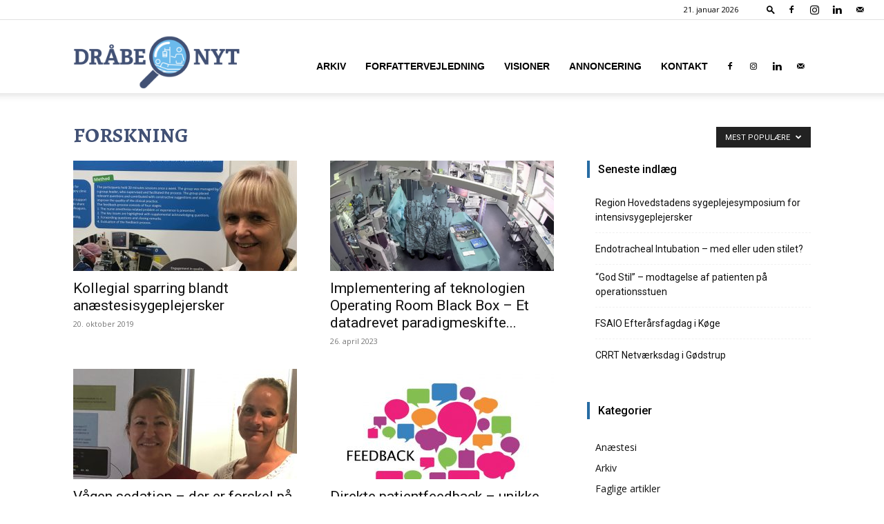

--- FILE ---
content_type: text/html; charset=UTF-8
request_url: https://draabe-nyt.dk/category/anaestesi/forskning-anaestesi/?filter_by=popular
body_size: 15492
content:
<!doctype html >
<!--[if IE 8]>    <html class="ie8" lang="en"> <![endif]-->
<!--[if IE 9]>    <html class="ie9" lang="en"> <![endif]-->
<!--[if gt IE 8]><!--> <html lang="da-DK"> <!--<![endif]-->
<head>
    <title>Forskning | Dråbe-Nyt</title>
    <meta charset="UTF-8" />
    <meta name="viewport" content="width=device-width, initial-scale=1.0">
    <link rel="pingback" href="" />
    <meta name='robots' content='max-image-preview:large' />
<link rel="icon" type="image/png" href="http://draabe-nyt.dk/wp-content/uploads/2019/09/Logo-temp2-favikon-300x300.jpg"><link rel='dns-prefetch' href='//fonts.googleapis.com' />
<link rel="alternate" type="application/rss+xml" title="Dråbe-Nyt &raquo; Feed" href="https://draabe-nyt.dk/feed/" />
<link rel="alternate" type="application/rss+xml" title="Dråbe-Nyt &raquo;-kommentar-feed" href="https://draabe-nyt.dk/comments/feed/" />
<link rel="alternate" type="application/rss+xml" title="Dråbe-Nyt &raquo; Forskning-kategori-feed" href="https://draabe-nyt.dk/category/anaestesi/forskning-anaestesi/feed/" />
<style id='wp-img-auto-sizes-contain-inline-css' type='text/css'>
img:is([sizes=auto i],[sizes^="auto," i]){contain-intrinsic-size:3000px 1500px}
/*# sourceURL=wp-img-auto-sizes-contain-inline-css */
</style>
<style id='wp-emoji-styles-inline-css' type='text/css'>

	img.wp-smiley, img.emoji {
		display: inline !important;
		border: none !important;
		box-shadow: none !important;
		height: 1em !important;
		width: 1em !important;
		margin: 0 0.07em !important;
		vertical-align: -0.1em !important;
		background: none !important;
		padding: 0 !important;
	}
/*# sourceURL=wp-emoji-styles-inline-css */
</style>
<style id='classic-theme-styles-inline-css' type='text/css'>
/*! This file is auto-generated */
.wp-block-button__link{color:#fff;background-color:#32373c;border-radius:9999px;box-shadow:none;text-decoration:none;padding:calc(.667em + 2px) calc(1.333em + 2px);font-size:1.125em}.wp-block-file__button{background:#32373c;color:#fff;text-decoration:none}
/*# sourceURL=/wp-includes/css/classic-themes.min.css */
</style>
<link rel='stylesheet' id='td-plugin-multi-purpose-css' href='https://draabe-nyt.dk/wp-content/plugins/td-composer/td-multi-purpose/style.css?ver=3833ae26cf1f9d406448012ce1734aa1' type='text/css' media='all' />
<link rel='stylesheet' id='google-fonts-style-css' href='https://fonts.googleapis.com/css?family=Alegreya%3A400%2C700%2C900%7COpen+Sans%3A400%2C600%2C700%2C900%7CRoboto%3A400%2C500%2C700%2C900&#038;display=swap&#038;ver=12.6.2' type='text/css' media='all' />
<link rel='stylesheet' id='td-theme-css' href='https://draabe-nyt.dk/wp-content/themes/Newspaper/style.css?ver=12.6.2' type='text/css' media='all' />
<style id='td-theme-inline-css' type='text/css'>@media (max-width:767px){.td-header-desktop-wrap{display:none}}@media (min-width:767px){.td-header-mobile-wrap{display:none}}</style>
<link rel='stylesheet' id='td-legacy-framework-front-style-css' href='https://draabe-nyt.dk/wp-content/plugins/td-composer/legacy/Newspaper/assets/css/td_legacy_main.css?ver=3833ae26cf1f9d406448012ce1734aa1' type='text/css' media='all' />
<link rel='stylesheet' id='td-standard-pack-framework-front-style-css' href='https://draabe-nyt.dk/wp-content/plugins/td-standard-pack/Newspaper/assets/css/td_standard_pack_main.css?ver=9c79b36358200da4c4662c5aa9454675' type='text/css' media='all' />
<link rel='stylesheet' id='tdb_style_cloud_templates_front-css' href='https://draabe-nyt.dk/wp-content/plugins/td-cloud-library/assets/css/tdb_main.css?ver=34c58173fa732974ccb0ca4df5ede162' type='text/css' media='all' />
<script type="text/javascript" src="https://draabe-nyt.dk/wp-includes/js/jquery/jquery.min.js?ver=3.7.1" id="jquery-core-js"></script>
<script type="text/javascript" src="https://draabe-nyt.dk/wp-includes/js/jquery/jquery-migrate.min.js?ver=3.4.1" id="jquery-migrate-js"></script>
<link rel="https://api.w.org/" href="https://draabe-nyt.dk/wp-json/" /><link rel="alternate" title="JSON" type="application/json" href="https://draabe-nyt.dk/wp-json/wp/v2/categories/26" /><link rel="EditURI" type="application/rsd+xml" title="RSD" href="https://draabe-nyt.dk/xmlrpc.php?rsd" />
<meta name="generator" content="WordPress 6.9" />

<!-- This site is using AdRotate v5.17.2 to display their advertisements - https://ajdg.solutions/ -->
<!-- AdRotate CSS -->
<style type="text/css" media="screen">
	.g { margin:0px; padding:0px; overflow:hidden; line-height:1; zoom:1; }
	.g img { height:auto; }
	.g-col { position:relative; float:left; }
	.g-col:first-child { margin-left: 0; }
	.g-col:last-child { margin-right: 0; }
	.g-1 {  margin: 0 auto; }
	.g-2 {  margin: 0 auto; }
	@media only screen and (max-width: 480px) {
		.g-col, .g-dyn, .g-single { width:100%; margin-left:0; margin-right:0; }
	}
</style>
<!-- /AdRotate CSS -->

<!--[if lt IE 9]><script src="https://cdnjs.cloudflare.com/ajax/libs/html5shiv/3.7.3/html5shiv.js"></script><![endif]-->
        <script>
        window.tdb_global_vars = {"wpRestUrl":"https:\/\/draabe-nyt.dk\/wp-json\/","permalinkStructure":"\/%year%\/%monthnum%\/%day%\/%postname%\/"};
        window.tdb_p_autoload_vars = {"isAjax":false,"isAdminBarShowing":false,"autoloadScrollPercent":50};
    </script>
    
    <style id="tdb-global-colors">:root{--accent-color:#fff}</style>
	

<!-- JS generated by theme -->

<script>
    
    

	    var tdBlocksArray = []; //here we store all the items for the current page

	    // td_block class - each ajax block uses a object of this class for requests
	    function tdBlock() {
		    this.id = '';
		    this.block_type = 1; //block type id (1-234 etc)
		    this.atts = '';
		    this.td_column_number = '';
		    this.td_current_page = 1; //
		    this.post_count = 0; //from wp
		    this.found_posts = 0; //from wp
		    this.max_num_pages = 0; //from wp
		    this.td_filter_value = ''; //current live filter value
		    this.is_ajax_running = false;
		    this.td_user_action = ''; // load more or infinite loader (used by the animation)
		    this.header_color = '';
		    this.ajax_pagination_infinite_stop = ''; //show load more at page x
	    }

        // td_js_generator - mini detector
        ( function () {
            var htmlTag = document.getElementsByTagName("html")[0];

	        if ( navigator.userAgent.indexOf("MSIE 10.0") > -1 ) {
                htmlTag.className += ' ie10';
            }

            if ( !!navigator.userAgent.match(/Trident.*rv\:11\./) ) {
                htmlTag.className += ' ie11';
            }

	        if ( navigator.userAgent.indexOf("Edge") > -1 ) {
                htmlTag.className += ' ieEdge';
            }

            if ( /(iPad|iPhone|iPod)/g.test(navigator.userAgent) ) {
                htmlTag.className += ' td-md-is-ios';
            }

            var user_agent = navigator.userAgent.toLowerCase();
            if ( user_agent.indexOf("android") > -1 ) {
                htmlTag.className += ' td-md-is-android';
            }

            if ( -1 !== navigator.userAgent.indexOf('Mac OS X')  ) {
                htmlTag.className += ' td-md-is-os-x';
            }

            if ( /chrom(e|ium)/.test(navigator.userAgent.toLowerCase()) ) {
               htmlTag.className += ' td-md-is-chrome';
            }

            if ( -1 !== navigator.userAgent.indexOf('Firefox') ) {
                htmlTag.className += ' td-md-is-firefox';
            }

            if ( -1 !== navigator.userAgent.indexOf('Safari') && -1 === navigator.userAgent.indexOf('Chrome') ) {
                htmlTag.className += ' td-md-is-safari';
            }

            if( -1 !== navigator.userAgent.indexOf('IEMobile') ){
                htmlTag.className += ' td-md-is-iemobile';
            }

        })();

        var tdLocalCache = {};

        ( function () {
            "use strict";

            tdLocalCache = {
                data: {},
                remove: function (resource_id) {
                    delete tdLocalCache.data[resource_id];
                },
                exist: function (resource_id) {
                    return tdLocalCache.data.hasOwnProperty(resource_id) && tdLocalCache.data[resource_id] !== null;
                },
                get: function (resource_id) {
                    return tdLocalCache.data[resource_id];
                },
                set: function (resource_id, cachedData) {
                    tdLocalCache.remove(resource_id);
                    tdLocalCache.data[resource_id] = cachedData;
                }
            };
        })();

    
    
var td_viewport_interval_list=[{"limitBottom":767,"sidebarWidth":228},{"limitBottom":1018,"sidebarWidth":300},{"limitBottom":1140,"sidebarWidth":324}];
var tdc_is_installed="yes";
var td_ajax_url="https:\/\/draabe-nyt.dk\/wp-admin\/admin-ajax.php?td_theme_name=Newspaper&v=12.6.2";
var td_get_template_directory_uri="https:\/\/draabe-nyt.dk\/wp-content\/plugins\/td-composer\/legacy\/common";
var tds_snap_menu="";
var tds_logo_on_sticky="";
var tds_header_style="7";
var td_please_wait="Vent venligst...";
var td_email_user_pass_incorrect="Bruger eller adgangskode er forkert!";
var td_email_user_incorrect="E-mail eller brugernavn er forkert!";
var td_email_incorrect="E-mail forkert!";
var td_user_incorrect="Username incorrect!";
var td_email_user_empty="Email or username empty!";
var td_pass_empty="Pass empty!";
var td_pass_pattern_incorrect="Invalid Pass Pattern!";
var td_retype_pass_incorrect="Retyped Pass incorrect!";
var tds_more_articles_on_post_enable="";
var tds_more_articles_on_post_time_to_wait="";
var tds_more_articles_on_post_pages_distance_from_top=0;
var tds_captcha="";
var tds_theme_color_site_wide="#276ca3";
var tds_smart_sidebar="";
var tdThemeName="Newspaper";
var tdThemeNameWl="Newspaper";
var td_magnific_popup_translation_tPrev="Forrige";
var td_magnific_popup_translation_tNext="N\u00e6ste";
var td_magnific_popup_translation_tCounter="%curr% af %total%";
var td_magnific_popup_translation_ajax_tError="Indholdet fra %url% kunne ikke loades.";
var td_magnific_popup_translation_image_tError="Billedet #%curr% kunne ikke loades";
var tdBlockNonce="64cb743f47";
var tdMobileMenu="enabled";
var tdMobileSearch="enabled";
var tdDateNamesI18n={"month_names":["januar","februar","marts","april","maj","juni","juli","august","september","oktober","november","december"],"month_names_short":["jan","feb","mar","apr","maj","jun","jul","aug","sep","okt","nov","dec"],"day_names":["s\u00f8ndag","mandag","tirsdag","onsdag","torsdag","fredag","l\u00f8rdag"],"day_names_short":["s\u00f8n","man","tirs","ons","tors","fre","l\u00f8r"]};
var tdb_modal_confirm="Save";
var tdb_modal_cancel="Cancel";
var tdb_modal_confirm_alt="Yes";
var tdb_modal_cancel_alt="No";
var td_ad_background_click_link="";
var td_ad_background_click_target="";
</script>


<!-- Header style compiled by theme -->

<style>ul.sf-menu>.menu-item>a{font-family:"Helvetica Neue",Helvetica,Arial,sans-serif;font-size:14px;font-weight:bold}.td-mobile-content .td-mobile-main-menu>li>a{text-transform:uppercase}.td-page-title,.td-category-title-holder .td-page-title{font-family:Alegreya;font-weight:bold}.td-page-content h1,.wpb_text_column h1{font-family:Alegreya;font-weight:bold}body,p{font-family:"Helvetica Neue",Helvetica,Arial,sans-serif}:root{--td_theme_color:#276ca3;--td_slider_text:rgba(39,108,163,0.7);--td_text_header_color:#425175;--td_mobile_menu_color:#ffffff;--td_mobile_icons_color:#276ca3;--td_mobile_gradient_one_mob:rgba(255,255,255,0.95);--td_mobile_gradient_two_mob:rgba(232,232,232,0.95);--td_mobile_text_active_color:#276ca3;--td_mobile_text_color:#425175;--td_page_title_color:#425175}ul.sf-menu>.menu-item>a{font-family:"Helvetica Neue",Helvetica,Arial,sans-serif;font-size:14px;font-weight:bold}.td-mobile-content .td-mobile-main-menu>li>a{text-transform:uppercase}.td-page-title,.td-category-title-holder .td-page-title{font-family:Alegreya;font-weight:bold}.td-page-content h1,.wpb_text_column h1{font-family:Alegreya;font-weight:bold}body,p{font-family:"Helvetica Neue",Helvetica,Arial,sans-serif}:root{--td_theme_color:#276ca3;--td_slider_text:rgba(39,108,163,0.7);--td_text_header_color:#425175;--td_mobile_menu_color:#ffffff;--td_mobile_icons_color:#276ca3;--td_mobile_gradient_one_mob:rgba(255,255,255,0.95);--td_mobile_gradient_two_mob:rgba(232,232,232,0.95);--td_mobile_text_active_color:#276ca3;--td_mobile_text_color:#425175;--td_page_title_color:#425175}</style>

<!-- Global site tag (gtag.js) - Google Analytics -->
<script async src="https://www.googletagmanager.com/gtag/js?id=UA-152751765-1"></script>
<script>
  window.dataLayer = window.dataLayer || [];
  function gtag(){dataLayer.push(arguments);}
  gtag('js', new Date());

  gtag('config', 'UA-152751765-1');
</script>
<!-- Button style compiled by theme -->

<style>.tdm-btn-style1{background-color:#276ca3}.tdm-btn-style2:before{border-color:#276ca3}.tdm-btn-style2{color:#276ca3}.tdm-btn-style3{-webkit-box-shadow:0 2px 16px #276ca3;-moz-box-shadow:0 2px 16px #276ca3;box-shadow:0 2px 16px #276ca3}.tdm-btn-style3:hover{-webkit-box-shadow:0 4px 26px #276ca3;-moz-box-shadow:0 4px 26px #276ca3;box-shadow:0 4px 26px #276ca3}</style>

	<style id="tdw-css-placeholder"></style><style id='global-styles-inline-css' type='text/css'>
:root{--wp--preset--aspect-ratio--square: 1;--wp--preset--aspect-ratio--4-3: 4/3;--wp--preset--aspect-ratio--3-4: 3/4;--wp--preset--aspect-ratio--3-2: 3/2;--wp--preset--aspect-ratio--2-3: 2/3;--wp--preset--aspect-ratio--16-9: 16/9;--wp--preset--aspect-ratio--9-16: 9/16;--wp--preset--color--black: #000000;--wp--preset--color--cyan-bluish-gray: #abb8c3;--wp--preset--color--white: #ffffff;--wp--preset--color--pale-pink: #f78da7;--wp--preset--color--vivid-red: #cf2e2e;--wp--preset--color--luminous-vivid-orange: #ff6900;--wp--preset--color--luminous-vivid-amber: #fcb900;--wp--preset--color--light-green-cyan: #7bdcb5;--wp--preset--color--vivid-green-cyan: #00d084;--wp--preset--color--pale-cyan-blue: #8ed1fc;--wp--preset--color--vivid-cyan-blue: #0693e3;--wp--preset--color--vivid-purple: #9b51e0;--wp--preset--gradient--vivid-cyan-blue-to-vivid-purple: linear-gradient(135deg,rgb(6,147,227) 0%,rgb(155,81,224) 100%);--wp--preset--gradient--light-green-cyan-to-vivid-green-cyan: linear-gradient(135deg,rgb(122,220,180) 0%,rgb(0,208,130) 100%);--wp--preset--gradient--luminous-vivid-amber-to-luminous-vivid-orange: linear-gradient(135deg,rgb(252,185,0) 0%,rgb(255,105,0) 100%);--wp--preset--gradient--luminous-vivid-orange-to-vivid-red: linear-gradient(135deg,rgb(255,105,0) 0%,rgb(207,46,46) 100%);--wp--preset--gradient--very-light-gray-to-cyan-bluish-gray: linear-gradient(135deg,rgb(238,238,238) 0%,rgb(169,184,195) 100%);--wp--preset--gradient--cool-to-warm-spectrum: linear-gradient(135deg,rgb(74,234,220) 0%,rgb(151,120,209) 20%,rgb(207,42,186) 40%,rgb(238,44,130) 60%,rgb(251,105,98) 80%,rgb(254,248,76) 100%);--wp--preset--gradient--blush-light-purple: linear-gradient(135deg,rgb(255,206,236) 0%,rgb(152,150,240) 100%);--wp--preset--gradient--blush-bordeaux: linear-gradient(135deg,rgb(254,205,165) 0%,rgb(254,45,45) 50%,rgb(107,0,62) 100%);--wp--preset--gradient--luminous-dusk: linear-gradient(135deg,rgb(255,203,112) 0%,rgb(199,81,192) 50%,rgb(65,88,208) 100%);--wp--preset--gradient--pale-ocean: linear-gradient(135deg,rgb(255,245,203) 0%,rgb(182,227,212) 50%,rgb(51,167,181) 100%);--wp--preset--gradient--electric-grass: linear-gradient(135deg,rgb(202,248,128) 0%,rgb(113,206,126) 100%);--wp--preset--gradient--midnight: linear-gradient(135deg,rgb(2,3,129) 0%,rgb(40,116,252) 100%);--wp--preset--font-size--small: 11px;--wp--preset--font-size--medium: 20px;--wp--preset--font-size--large: 32px;--wp--preset--font-size--x-large: 42px;--wp--preset--font-size--regular: 15px;--wp--preset--font-size--larger: 50px;--wp--preset--spacing--20: 0.44rem;--wp--preset--spacing--30: 0.67rem;--wp--preset--spacing--40: 1rem;--wp--preset--spacing--50: 1.5rem;--wp--preset--spacing--60: 2.25rem;--wp--preset--spacing--70: 3.38rem;--wp--preset--spacing--80: 5.06rem;--wp--preset--shadow--natural: 6px 6px 9px rgba(0, 0, 0, 0.2);--wp--preset--shadow--deep: 12px 12px 50px rgba(0, 0, 0, 0.4);--wp--preset--shadow--sharp: 6px 6px 0px rgba(0, 0, 0, 0.2);--wp--preset--shadow--outlined: 6px 6px 0px -3px rgb(255, 255, 255), 6px 6px rgb(0, 0, 0);--wp--preset--shadow--crisp: 6px 6px 0px rgb(0, 0, 0);}:where(.is-layout-flex){gap: 0.5em;}:where(.is-layout-grid){gap: 0.5em;}body .is-layout-flex{display: flex;}.is-layout-flex{flex-wrap: wrap;align-items: center;}.is-layout-flex > :is(*, div){margin: 0;}body .is-layout-grid{display: grid;}.is-layout-grid > :is(*, div){margin: 0;}:where(.wp-block-columns.is-layout-flex){gap: 2em;}:where(.wp-block-columns.is-layout-grid){gap: 2em;}:where(.wp-block-post-template.is-layout-flex){gap: 1.25em;}:where(.wp-block-post-template.is-layout-grid){gap: 1.25em;}.has-black-color{color: var(--wp--preset--color--black) !important;}.has-cyan-bluish-gray-color{color: var(--wp--preset--color--cyan-bluish-gray) !important;}.has-white-color{color: var(--wp--preset--color--white) !important;}.has-pale-pink-color{color: var(--wp--preset--color--pale-pink) !important;}.has-vivid-red-color{color: var(--wp--preset--color--vivid-red) !important;}.has-luminous-vivid-orange-color{color: var(--wp--preset--color--luminous-vivid-orange) !important;}.has-luminous-vivid-amber-color{color: var(--wp--preset--color--luminous-vivid-amber) !important;}.has-light-green-cyan-color{color: var(--wp--preset--color--light-green-cyan) !important;}.has-vivid-green-cyan-color{color: var(--wp--preset--color--vivid-green-cyan) !important;}.has-pale-cyan-blue-color{color: var(--wp--preset--color--pale-cyan-blue) !important;}.has-vivid-cyan-blue-color{color: var(--wp--preset--color--vivid-cyan-blue) !important;}.has-vivid-purple-color{color: var(--wp--preset--color--vivid-purple) !important;}.has-black-background-color{background-color: var(--wp--preset--color--black) !important;}.has-cyan-bluish-gray-background-color{background-color: var(--wp--preset--color--cyan-bluish-gray) !important;}.has-white-background-color{background-color: var(--wp--preset--color--white) !important;}.has-pale-pink-background-color{background-color: var(--wp--preset--color--pale-pink) !important;}.has-vivid-red-background-color{background-color: var(--wp--preset--color--vivid-red) !important;}.has-luminous-vivid-orange-background-color{background-color: var(--wp--preset--color--luminous-vivid-orange) !important;}.has-luminous-vivid-amber-background-color{background-color: var(--wp--preset--color--luminous-vivid-amber) !important;}.has-light-green-cyan-background-color{background-color: var(--wp--preset--color--light-green-cyan) !important;}.has-vivid-green-cyan-background-color{background-color: var(--wp--preset--color--vivid-green-cyan) !important;}.has-pale-cyan-blue-background-color{background-color: var(--wp--preset--color--pale-cyan-blue) !important;}.has-vivid-cyan-blue-background-color{background-color: var(--wp--preset--color--vivid-cyan-blue) !important;}.has-vivid-purple-background-color{background-color: var(--wp--preset--color--vivid-purple) !important;}.has-black-border-color{border-color: var(--wp--preset--color--black) !important;}.has-cyan-bluish-gray-border-color{border-color: var(--wp--preset--color--cyan-bluish-gray) !important;}.has-white-border-color{border-color: var(--wp--preset--color--white) !important;}.has-pale-pink-border-color{border-color: var(--wp--preset--color--pale-pink) !important;}.has-vivid-red-border-color{border-color: var(--wp--preset--color--vivid-red) !important;}.has-luminous-vivid-orange-border-color{border-color: var(--wp--preset--color--luminous-vivid-orange) !important;}.has-luminous-vivid-amber-border-color{border-color: var(--wp--preset--color--luminous-vivid-amber) !important;}.has-light-green-cyan-border-color{border-color: var(--wp--preset--color--light-green-cyan) !important;}.has-vivid-green-cyan-border-color{border-color: var(--wp--preset--color--vivid-green-cyan) !important;}.has-pale-cyan-blue-border-color{border-color: var(--wp--preset--color--pale-cyan-blue) !important;}.has-vivid-cyan-blue-border-color{border-color: var(--wp--preset--color--vivid-cyan-blue) !important;}.has-vivid-purple-border-color{border-color: var(--wp--preset--color--vivid-purple) !important;}.has-vivid-cyan-blue-to-vivid-purple-gradient-background{background: var(--wp--preset--gradient--vivid-cyan-blue-to-vivid-purple) !important;}.has-light-green-cyan-to-vivid-green-cyan-gradient-background{background: var(--wp--preset--gradient--light-green-cyan-to-vivid-green-cyan) !important;}.has-luminous-vivid-amber-to-luminous-vivid-orange-gradient-background{background: var(--wp--preset--gradient--luminous-vivid-amber-to-luminous-vivid-orange) !important;}.has-luminous-vivid-orange-to-vivid-red-gradient-background{background: var(--wp--preset--gradient--luminous-vivid-orange-to-vivid-red) !important;}.has-very-light-gray-to-cyan-bluish-gray-gradient-background{background: var(--wp--preset--gradient--very-light-gray-to-cyan-bluish-gray) !important;}.has-cool-to-warm-spectrum-gradient-background{background: var(--wp--preset--gradient--cool-to-warm-spectrum) !important;}.has-blush-light-purple-gradient-background{background: var(--wp--preset--gradient--blush-light-purple) !important;}.has-blush-bordeaux-gradient-background{background: var(--wp--preset--gradient--blush-bordeaux) !important;}.has-luminous-dusk-gradient-background{background: var(--wp--preset--gradient--luminous-dusk) !important;}.has-pale-ocean-gradient-background{background: var(--wp--preset--gradient--pale-ocean) !important;}.has-electric-grass-gradient-background{background: var(--wp--preset--gradient--electric-grass) !important;}.has-midnight-gradient-background{background: var(--wp--preset--gradient--midnight) !important;}.has-small-font-size{font-size: var(--wp--preset--font-size--small) !important;}.has-medium-font-size{font-size: var(--wp--preset--font-size--medium) !important;}.has-large-font-size{font-size: var(--wp--preset--font-size--large) !important;}.has-x-large-font-size{font-size: var(--wp--preset--font-size--x-large) !important;}
/*# sourceURL=global-styles-inline-css */
</style>
</head>

<body class="archive category category-forskning-anaestesi category-26 wp-theme-Newspaper td-standard-pack global-block-template-5 td_category_template_1 td_category_top_posts_style_disable td-full-layout" itemscope="itemscope" itemtype="https://schema.org/WebPage">

            <div class="td-scroll-up  td-hide-scroll-up-on-mob" style="display:none;"><i class="td-icon-menu-up"></i></div>
    
    <div class="td-menu-background" style="visibility:hidden"></div>
<div id="td-mobile-nav" style="visibility:hidden">
    <div class="td-mobile-container">
        <!-- mobile menu top section -->
        <div class="td-menu-socials-wrap">
            <!-- socials -->
            <div class="td-menu-socials">
                
        <span class="td-social-icon-wrap">
            <a target="_blank" href="https://www.facebook.com/groups/2510976679139964/" title="Facebook">
                <i class="td-icon-font td-icon-facebook"></i>
                <span style="display: none">Facebook</span>
            </a>
        </span>
        <span class="td-social-icon-wrap">
            <a target="_blank" href="https://www.instagram.com/draabenyt/" title="Instagram">
                <i class="td-icon-font td-icon-instagram"></i>
                <span style="display: none">Instagram</span>
            </a>
        </span>
        <span class="td-social-icon-wrap">
            <a target="_blank" href="https://www.linkedin.com/groups/9032583/" title="Linkedin">
                <i class="td-icon-font td-icon-linkedin"></i>
                <span style="display: none">Linkedin</span>
            </a>
        </span>
        <span class="td-social-icon-wrap">
            <a target="_blank" href="mailto:mail@draabe-nyt.dk" title="Mail">
                <i class="td-icon-font td-icon-mail-1"></i>
                <span style="display: none">Mail</span>
            </a>
        </span>            </div>
            <!-- close button -->
            <div class="td-mobile-close">
                <span><i class="td-icon-close-mobile"></i></span>
            </div>
        </div>

        <!-- login section -->
        
        <!-- menu section -->
        <div class="td-mobile-content">
            <div class="menu-main-container"><ul id="menu-main" class="td-mobile-main-menu"><li id="menu-item-523" class="menu-item menu-item-type-post_type menu-item-object-page menu-item-first menu-item-523"><a href="https://draabe-nyt.dk/arkiv/">Arkiv</a></li>
<li id="menu-item-2651" class="menu-item menu-item-type-post_type menu-item-object-page menu-item-2651"><a href="https://draabe-nyt.dk/forfattervejledning-3/">Forfattervejledning</a></li>
<li id="menu-item-92" class="menu-item menu-item-type-post_type menu-item-object-page menu-item-92"><a href="https://draabe-nyt.dk/visioner/">Visioner</a></li>
<li id="menu-item-2547" class="menu-item menu-item-type-post_type menu-item-object-page menu-item-2547"><a href="https://draabe-nyt.dk/annoncering/">Annoncering</a></li>
<li id="menu-item-2652" class="menu-item menu-item-type-post_type menu-item-object-page menu-item-2652"><a href="https://draabe-nyt.dk/kontakt-3/">Kontakt</a></li>
</ul></div>        </div>
    </div>

    <!-- register/login section -->
    </div><div class="td-search-background" style="visibility:hidden"></div>
<div class="td-search-wrap-mob" style="visibility:hidden">
	<div class="td-drop-down-search">
		<form method="get" class="td-search-form" action="https://draabe-nyt.dk/">
			<!-- close button -->
			<div class="td-search-close">
				<span><i class="td-icon-close-mobile"></i></span>
			</div>
			<div role="search" class="td-search-input">
				<span>Søg</span>
				<input id="td-header-search-mob" type="text" value="" name="s" autocomplete="off" />
			</div>
		</form>
		<div id="td-aj-search-mob" class="td-ajax-search-flex"></div>
	</div>
</div>

    <div id="td-outer-wrap" class="td-theme-wrap">
    
        
            <div class="tdc-header-wrap ">

            <!--
Header style 7
-->


<div class="td-header-wrap td-header-style-7 ">
    
        <div class="td-header-top-menu-full td-container-wrap td_stretch_content">
        <div class="td-container td-header-row td-header-top-menu">
            
    <div class="top-bar-style-4">
        <div class="td-header-sp-top-widget">
            <div class="td-search-btns-wrap">
            <a id="td-header-search-button" href="#" aria-label="Search" role="button" class="dropdown-toggle " data-toggle="dropdown"><i class="td-icon-search"></i></a>
        </div>


        <div class="td-drop-down-search" aria-labelledby="td-header-search-button">
            <form method="get" class="td-search-form" action="https://draabe-nyt.dk/">
                <div role="search" class="td-head-form-search-wrap">
                    <input id="td-header-search" type="text" value="" name="s" autocomplete="off" /><input class="wpb_button wpb_btn-inverse btn" type="submit" id="td-header-search-top" value="Søg" />
                </div>
            </form>
            <div id="td-aj-search"></div>
        </div>
    
    
        
        <span class="td-social-icon-wrap">
            <a target="_blank" href="https://www.facebook.com/groups/2510976679139964/" title="Facebook">
                <i class="td-icon-font td-icon-facebook"></i>
                <span style="display: none">Facebook</span>
            </a>
        </span>
        <span class="td-social-icon-wrap">
            <a target="_blank" href="https://www.instagram.com/draabenyt/" title="Instagram">
                <i class="td-icon-font td-icon-instagram"></i>
                <span style="display: none">Instagram</span>
            </a>
        </span>
        <span class="td-social-icon-wrap">
            <a target="_blank" href="https://www.linkedin.com/groups/9032583/" title="Linkedin">
                <i class="td-icon-font td-icon-linkedin"></i>
                <span style="display: none">Linkedin</span>
            </a>
        </span>
        <span class="td-social-icon-wrap">
            <a target="_blank" href="mailto:mail@draabe-nyt.dk" title="Mail">
                <i class="td-icon-font td-icon-mail-1"></i>
                <span style="display: none">Mail</span>
            </a>
        </span>    </div>

        
<div class="td-header-sp-top-menu">


	        <div class="td_data_time">
            <div >

                21. januar 2026
            </div>
        </div>
    </div>
    </div>

<!-- LOGIN MODAL -->

                <div id="login-form" class="white-popup-block mfp-hide mfp-with-anim td-login-modal-wrap">
                    <div class="td-login-wrap">
                        <a href="#" aria-label="Back" class="td-back-button"><i class="td-icon-modal-back"></i></a>
                        <div id="td-login-div" class="td-login-form-div td-display-block">
                            <div class="td-login-panel-title">Log ind</div>
                            <div class="td-login-panel-descr">Velkommen! Log ind på din konto</div>
                            <div class="td_display_err"></div>
                            <form id="loginForm" action="#" method="post">
                                <div class="td-login-inputs"><input class="td-login-input" autocomplete="username" type="text" name="login_email" id="login_email" value="" required><label for="login_email">dit brugernavn</label></div>
                                <div class="td-login-inputs"><input class="td-login-input" autocomplete="current-password" type="password" name="login_pass" id="login_pass" value="" required><label for="login_pass">Din adgangskode</label></div>
                                <input type="button"  name="login_button" id="login_button" class="wpb_button btn td-login-button" value="Log på">
                                
                            </form>

                            

                            <div class="td-login-info-text"><a href="#" id="forgot-pass-link">Forgot your password? Get help</a></div>
                            
                            
                            
                            
                        </div>

                        

                         <div id="td-forgot-pass-div" class="td-login-form-div td-display-none">
                            <div class="td-login-panel-title">Gendan adgangskode</div>
                            <div class="td-login-panel-descr">Gendan din adgangskode</div>
                            <div class="td_display_err"></div>
                            <form id="forgotpassForm" action="#" method="post">
                                <div class="td-login-inputs"><input class="td-login-input" type="text" name="forgot_email" id="forgot_email" value="" required><label for="forgot_email">din e-mail</label></div>
                                <input type="button" name="forgot_button" id="forgot_button" class="wpb_button btn td-login-button" value="Send min adgangskode">
                            </form>
                            <div class="td-login-info-text">En adgangskode vil blive sendt til din email.</div>
                        </div>
                        
                        
                    </div>
                </div>
                        </div>
    </div>
    
    <div class="td-header-menu-wrap-full td-container-wrap ">
        
        <div class="td-header-menu-wrap td-header-gradient td-header-menu-no-search">
            <div class="td-container td-header-row td-header-main-menu">
                <div class="td-header-sp-logo">
                            <a class="td-main-logo" href="https://draabe-nyt.dk/">
            <img class="td-retina-data" data-retina="http://draabe-nyt.dk/wp-content/uploads/2019/10/Draabe-nyt-weblogo1-300x117.png" src="http://draabe-nyt.dk/wp-content/uploads/2019/10/Draabe-nyt-weblogo1-300x117.png" alt="" />
            <span class="td-visual-hidden">Dråbe-Nyt</span>
        </a>
                    </div>
                    <div class="td-header-menu-social">
        <span class="td-social-icon-wrap">
            <a target="_blank" href="https://www.facebook.com/groups/2510976679139964/" title="Facebook">
                <i class="td-icon-font td-icon-facebook"></i>
                <span style="display: none">Facebook</span>
            </a>
        </span>
        <span class="td-social-icon-wrap">
            <a target="_blank" href="https://www.instagram.com/draabenyt/" title="Instagram">
                <i class="td-icon-font td-icon-instagram"></i>
                <span style="display: none">Instagram</span>
            </a>
        </span>
        <span class="td-social-icon-wrap">
            <a target="_blank" href="https://www.linkedin.com/groups/9032583/" title="Linkedin">
                <i class="td-icon-font td-icon-linkedin"></i>
                <span style="display: none">Linkedin</span>
            </a>
        </span>
        <span class="td-social-icon-wrap">
            <a target="_blank" href="mailto:mail@draabe-nyt.dk" title="Mail">
                <i class="td-icon-font td-icon-mail-1"></i>
                <span style="display: none">Mail</span>
            </a>
        </span></div>
    <div class="td-search-wrapper">
        <div id="td-top-search">
            <!-- Search -->
            <div class="header-search-wrap">
                <div class="dropdown header-search">
                    <a id="td-header-search-button-mob" href="#" aria-label="Search" class="dropdown-toggle " data-toggle="dropdown"><i class="td-icon-search"></i></a>
                </div>
            </div>
        </div>
    </div>

<div id="td-header-menu" role="navigation">
        <div id="td-top-mobile-toggle"><a href="#" role="button" aria-label="Menu"><i class="td-icon-font td-icon-mobile"></i></a></div>
        <div class="td-main-menu-logo td-logo-in-header">
        		<a class="td-mobile-logo td-sticky-disable" aria-label="Logo" href="https://draabe-nyt.dk/">
			<img class="td-retina-data" data-retina="http://draabe-nyt.dk/wp-content/uploads/2019/10/Draabe-nyt-weblogo1-300x117.png" src="http://draabe-nyt.dk/wp-content/uploads/2019/10/Draabe-nyt-weblogo1-300x117.png" alt="" />
		</a>
			<a class="td-header-logo td-sticky-disable" aria-label="Logo" href="https://draabe-nyt.dk/">
			<img class="td-retina-data" data-retina="http://draabe-nyt.dk/wp-content/uploads/2019/10/Draabe-nyt-weblogo1-300x117.png" src="http://draabe-nyt.dk/wp-content/uploads/2019/10/Draabe-nyt-weblogo1-300x117.png" alt="" />
		</a>
	    </div>
    <div class="menu-main-container"><ul id="menu-main-1" class="sf-menu"><li class="menu-item menu-item-type-post_type menu-item-object-page menu-item-first td-menu-item td-normal-menu menu-item-523"><a href="https://draabe-nyt.dk/arkiv/">Arkiv</a></li>
<li class="menu-item menu-item-type-post_type menu-item-object-page td-menu-item td-normal-menu menu-item-2651"><a href="https://draabe-nyt.dk/forfattervejledning-3/">Forfattervejledning</a></li>
<li class="menu-item menu-item-type-post_type menu-item-object-page td-menu-item td-normal-menu menu-item-92"><a href="https://draabe-nyt.dk/visioner/">Visioner</a></li>
<li class="menu-item menu-item-type-post_type menu-item-object-page td-menu-item td-normal-menu menu-item-2547"><a href="https://draabe-nyt.dk/annoncering/">Annoncering</a></li>
<li class="menu-item menu-item-type-post_type menu-item-object-page td-menu-item td-normal-menu menu-item-2652"><a href="https://draabe-nyt.dk/kontakt-3/">Kontakt</a></li>
</ul></div></div>

            </div>
        </div>
    </div>

    
</div>
            </div>

            




        <!-- subcategory -->
        <div class="td-category-header td-container-wrap">
            <div class="td-container">
                <div class="td-pb-row">
                    <div class="td-pb-span12">
                        <div class="td-crumb-container"></div>

                        <h1 class="entry-title td-page-title">Forskning</h1>
                        
                    </div>
                </div>
                <div class="td-category-pulldown-filter td-wrapper-pulldown-filter"><div class="td-pulldown-filter-display-option"><div class="td-subcat-more">Mest populære <i class="td-icon-menu-down"></i></div><ul class="td-pulldown-filter-list"><li class="td-pulldown-filter-item"><a class="td-pulldown-category-filter-link" id="tdi_2" data-td_block_id="tdi_1" href="https://draabe-nyt.dk/category/anaestesi/forskning-anaestesi/">Seneste</a></li><li class="td-pulldown-filter-item"><a class="td-pulldown-category-filter-link" id="tdi_3" data-td_block_id="tdi_1" href="https://draabe-nyt.dk/category/anaestesi/forskning-anaestesi/?filter_by=featured">Fremhævede artikler</a></li><li class="td-pulldown-filter-item"><a class="td-pulldown-category-filter-link" id="tdi_4" data-td_block_id="tdi_1" href="https://draabe-nyt.dk/category/anaestesi/forskning-anaestesi/?filter_by=popular">Mest populære</a></li><li class="td-pulldown-filter-item"><a class="td-pulldown-category-filter-link" id="tdi_5" data-td_block_id="tdi_1" href="https://draabe-nyt.dk/category/anaestesi/forskning-anaestesi/?filter_by=popular7">Ugens mest læste</a></li><li class="td-pulldown-filter-item"><a class="td-pulldown-category-filter-link" id="tdi_6" data-td_block_id="tdi_1" href="https://draabe-nyt.dk/category/anaestesi/forskning-anaestesi/?filter_by=review_high">Læsernes favoritter</a></li><li class="td-pulldown-filter-item"><a class="td-pulldown-category-filter-link" id="tdi_7" data-td_block_id="tdi_1" href="https://draabe-nyt.dk/category/anaestesi/forskning-anaestesi/?filter_by=random_posts">Tilfældig</a></li></ul></div></div>            </div>
        </div>

        
	
    <div class="td-main-content-wrap td-container-wrap">
        <div class="td-container">

            <!-- content -->
            <div class="td-pb-row">
                                        <div class="td-pb-span8 td-main-content">
                            <div class="td-ss-main-content">
                                

	<div class="td-block-row">

	<div class="td-block-span6">
<!-- module -->
        <div class="td_module_1 td_module_wrap td-animation-stack">
            <div class="td-module-image">
                <div class="td-module-thumb"><a href="https://draabe-nyt.dk/2019/10/20/kollegial-sparring-blandt-anaestesisygeplejersker/"  rel="bookmark" class="td-image-wrap " title="Kollegial sparring blandt anæstesisygeplejersker" ><img width="324" height="160" class="entry-thumb" src="https://draabe-nyt.dk/wp-content/uploads/2019/09/Postervinderen-NOKIAS-Susanne-Ravn-Jøregensen-1-324x160.jpg"  srcset="https://draabe-nyt.dk/wp-content/uploads/2019/09/Postervinderen-NOKIAS-Susanne-Ravn-Jøregensen-1-324x160.jpg 324w, https://draabe-nyt.dk/wp-content/uploads/2019/09/Postervinderen-NOKIAS-Susanne-Ravn-Jøregensen-1-533x261.jpg 533w" sizes="(max-width: 324px) 100vw, 324px"  alt="" title="Kollegial sparring blandt anæstesisygeplejersker" /></a></div>                            </div>
            <h3 class="entry-title td-module-title"><a href="https://draabe-nyt.dk/2019/10/20/kollegial-sparring-blandt-anaestesisygeplejersker/"  rel="bookmark" title="Kollegial sparring blandt anæstesisygeplejersker">Kollegial sparring blandt anæstesisygeplejersker</a></h3>
            <div class="td-module-meta-info">
                                <span class="td-post-date"><time class="entry-date updated td-module-date" datetime="2019-10-20T12:59:02+02:00" >20. oktober 2019</time></span>                            </div>

            
        </div>

        
	</div> <!-- ./td-block-span6 -->

	<div class="td-block-span6">
<!-- module -->
        <div class="td_module_1 td_module_wrap td-animation-stack">
            <div class="td-module-image">
                <div class="td-module-thumb"><a href="https://draabe-nyt.dk/2023/04/26/implementering-af-teknologien-operating-room-black-box-et-datadrevet-paradigmeskifte-paa-operationsstuen/"  rel="bookmark" class="td-image-wrap " title="Implementering af teknologien Operating Room Black Box – Et datadrevet paradigmeskifte på operationsstuen  " ><img width="324" height="160" class="entry-thumb" src="https://draabe-nyt.dk/wp-content/uploads/2023/04/forside-324x160.png"  srcset="https://draabe-nyt.dk/wp-content/uploads/2023/04/forside-324x160.png 324w, https://draabe-nyt.dk/wp-content/uploads/2023/04/forside-533x261.png 533w" sizes="(max-width: 324px) 100vw, 324px"  alt="" title="Implementering af teknologien Operating Room Black Box – Et datadrevet paradigmeskifte på operationsstuen  " /></a></div>                            </div>
            <h3 class="entry-title td-module-title"><a href="https://draabe-nyt.dk/2023/04/26/implementering-af-teknologien-operating-room-black-box-et-datadrevet-paradigmeskifte-paa-operationsstuen/"  rel="bookmark" title="Implementering af teknologien Operating Room Black Box – Et datadrevet paradigmeskifte på operationsstuen  ">Implementering af teknologien Operating Room Black Box – Et datadrevet paradigmeskifte...</a></h3>
            <div class="td-module-meta-info">
                                <span class="td-post-date"><time class="entry-date updated td-module-date" datetime="2023-04-26T22:00:38+02:00" >26. april 2023</time></span>                            </div>

            
        </div>

        
	</div> <!-- ./td-block-span6 --></div><!--./row-fluid-->

	<div class="td-block-row">

	<div class="td-block-span6">
<!-- module -->
        <div class="td_module_1 td_module_wrap td-animation-stack">
            <div class="td-module-image">
                <div class="td-module-thumb"><a href="https://draabe-nyt.dk/2019/12/10/vaagen-sedation-der-er-forskel-paa-sedation/"  rel="bookmark" class="td-image-wrap " title="Vågen sedation – der er forskel på sedation" ><img width="324" height="160" class="entry-thumb" src="https://draabe-nyt.dk/wp-content/uploads/2019/12/IMG_6308-DEX-324x160.jpg"  srcset="https://draabe-nyt.dk/wp-content/uploads/2019/12/IMG_6308-DEX-324x160.jpg 324w, https://draabe-nyt.dk/wp-content/uploads/2019/12/IMG_6308-DEX-533x261.jpg 533w" sizes="(max-width: 324px) 100vw, 324px"  alt="" title="Vågen sedation – der er forskel på sedation" /></a></div>                            </div>
            <h3 class="entry-title td-module-title"><a href="https://draabe-nyt.dk/2019/12/10/vaagen-sedation-der-er-forskel-paa-sedation/"  rel="bookmark" title="Vågen sedation – der er forskel på sedation">Vågen sedation – der er forskel på sedation</a></h3>
            <div class="td-module-meta-info">
                                <span class="td-post-date"><time class="entry-date updated td-module-date" datetime="2019-12-10T00:10:57+01:00" >10. december 2019</time></span>                            </div>

            
        </div>

        
	</div> <!-- ./td-block-span6 -->

	<div class="td-block-span6">
<!-- module -->
        <div class="td_module_1 td_module_wrap td-animation-stack">
            <div class="td-module-image">
                <div class="td-module-thumb"><a href="https://draabe-nyt.dk/2019/12/10/direkte-patientfeedback-unikke-muligheder-for-indblik-og-udvikling-1/"  rel="bookmark" class="td-image-wrap " title="Direkte patientfeedback – unikke muligheder for indblik og udvikling" ><img width="324" height="160" class="entry-thumb" src="https://draabe-nyt.dk/wp-content/uploads/2019/12/Patientfeedback-324x160.jpg"  srcset="https://draabe-nyt.dk/wp-content/uploads/2019/12/Patientfeedback-324x160.jpg 324w, https://draabe-nyt.dk/wp-content/uploads/2019/12/Patientfeedback-533x261.jpg 533w" sizes="(max-width: 324px) 100vw, 324px"  alt="" title="Direkte patientfeedback – unikke muligheder for indblik og udvikling" /></a></div>                            </div>
            <h3 class="entry-title td-module-title"><a href="https://draabe-nyt.dk/2019/12/10/direkte-patientfeedback-unikke-muligheder-for-indblik-og-udvikling-1/"  rel="bookmark" title="Direkte patientfeedback – unikke muligheder for indblik og udvikling">Direkte patientfeedback – unikke muligheder for indblik og udvikling</a></h3>
            <div class="td-module-meta-info">
                                <span class="td-post-date"><time class="entry-date updated td-module-date" datetime="2019-12-10T00:08:42+01:00" >10. december 2019</time></span>                            </div>

            
        </div>

        
	</div> <!-- ./td-block-span6 --></div><!--./row-fluid-->

	<div class="td-block-row">

	<div class="td-block-span6">
<!-- module -->
        <div class="td_module_1 td_module_wrap td-animation-stack">
            <div class="td-module-image">
                <div class="td-module-thumb"><a href="https://draabe-nyt.dk/2020/03/10/transformation-af-kommunikation-og-relationer-i-tvaerfaglige-operationsteams/"  rel="bookmark" class="td-image-wrap " title="Transformation af kommunikation og relationer i tværfaglige operationsteams" ><img width="324" height="160" class="entry-thumb" src="https://draabe-nyt.dk/wp-content/uploads/2020/03/transforming-324x160.png"  srcset="https://draabe-nyt.dk/wp-content/uploads/2020/03/transforming-324x160.png 324w, https://draabe-nyt.dk/wp-content/uploads/2020/03/transforming-533x261.png 533w" sizes="(max-width: 324px) 100vw, 324px"  alt="" title="Transformation af kommunikation og relationer i tværfaglige operationsteams" /></a></div>                            </div>
            <h3 class="entry-title td-module-title"><a href="https://draabe-nyt.dk/2020/03/10/transformation-af-kommunikation-og-relationer-i-tvaerfaglige-operationsteams/"  rel="bookmark" title="Transformation af kommunikation og relationer i tværfaglige operationsteams">Transformation af kommunikation og relationer i tværfaglige operationsteams</a></h3>
            <div class="td-module-meta-info">
                                <span class="td-post-date"><time class="entry-date updated td-module-date" datetime="2020-03-10T00:09:55+01:00" >10. marts 2020</time></span>                            </div>

            
        </div>

        
	</div> <!-- ./td-block-span6 -->

	<div class="td-block-span6">
<!-- module -->
        <div class="td_module_1 td_module_wrap td-animation-stack">
            <div class="td-module-image">
                <div class="td-module-thumb"><a href="https://draabe-nyt.dk/2020/03/10/postoperativ-smertebehandling-efter-skulderkirurgi-et-tvaerfagligt-kvalitetsprojekt/"  rel="bookmark" class="td-image-wrap " title="Postoperativ smertebehandling efter skulderkirurgi &#8211; kvalitetsprojekt" ><img width="324" height="160" class="entry-thumb" src="https://draabe-nyt.dk/wp-content/uploads/2020/03/skulder-smerter-324x160.jpg"  srcset="https://draabe-nyt.dk/wp-content/uploads/2020/03/skulder-smerter-324x160.jpg 324w, https://draabe-nyt.dk/wp-content/uploads/2020/03/skulder-smerter-533x261.jpg 533w" sizes="(max-width: 324px) 100vw, 324px"  alt="" title="Postoperativ smertebehandling efter skulderkirurgi &#8211; kvalitetsprojekt" /></a></div>                            </div>
            <h3 class="entry-title td-module-title"><a href="https://draabe-nyt.dk/2020/03/10/postoperativ-smertebehandling-efter-skulderkirurgi-et-tvaerfagligt-kvalitetsprojekt/"  rel="bookmark" title="Postoperativ smertebehandling efter skulderkirurgi &#8211; kvalitetsprojekt">Postoperativ smertebehandling efter skulderkirurgi &#8211; kvalitetsprojekt</a></h3>
            <div class="td-module-meta-info">
                                <span class="td-post-date"><time class="entry-date updated td-module-date" datetime="2020-03-10T00:11:32+01:00" >10. marts 2020</time></span>                            </div>

            
        </div>

        
	</div> <!-- ./td-block-span6 --></div><!--./row-fluid-->

	<div class="td-block-row">

	<div class="td-block-span6">
<!-- module -->
        <div class="td_module_1 td_module_wrap td-animation-stack">
            <div class="td-module-image">
                <div class="td-module-thumb"><a href="https://draabe-nyt.dk/2020/03/10/evaluering-af-tid-til-intubation-og-succesrate-for-forskellige-sundhedsprofessionelle-i-forbindelse-med-anlaeggelse-af-dobbelt-loebet-venstredrejet-endotrakeal-videotube-et-prospektivt-obser/"  rel="bookmark" class="td-image-wrap " title="Anlæggelse af dobbelt-løbet venstredrejet endotrakeal videotube – et prospektivt observationelt studie" ><img width="324" height="160" class="entry-thumb" src="https://draabe-nyt.dk/wp-content/uploads/2020/03/DLT-324x160.png"  srcset="https://draabe-nyt.dk/wp-content/uploads/2020/03/DLT-324x160.png 324w, https://draabe-nyt.dk/wp-content/uploads/2020/03/DLT-533x261.png 533w" sizes="(max-width: 324px) 100vw, 324px"  alt="" title="Anlæggelse af dobbelt-løbet venstredrejet endotrakeal videotube – et prospektivt observationelt studie" /></a></div>                            </div>
            <h3 class="entry-title td-module-title"><a href="https://draabe-nyt.dk/2020/03/10/evaluering-af-tid-til-intubation-og-succesrate-for-forskellige-sundhedsprofessionelle-i-forbindelse-med-anlaeggelse-af-dobbelt-loebet-venstredrejet-endotrakeal-videotube-et-prospektivt-obser/"  rel="bookmark" title="Anlæggelse af dobbelt-løbet venstredrejet endotrakeal videotube – et prospektivt observationelt studie">Anlæggelse af dobbelt-løbet venstredrejet endotrakeal videotube – et prospektivt observationelt studie</a></h3>
            <div class="td-module-meta-info">
                                <span class="td-post-date"><time class="entry-date updated td-module-date" datetime="2020-03-10T00:10:23+01:00" >10. marts 2020</time></span>                            </div>

            
        </div>

        
	</div> <!-- ./td-block-span6 -->

	<div class="td-block-span6">
<!-- module -->
        <div class="td_module_1 td_module_wrap td-animation-stack">
            <div class="td-module-image">
                <div class="td-module-thumb"><a href="https://draabe-nyt.dk/2020/03/10/hvorfor-driller-min-arm-naar-jeg-er-opereret-i-mine-urinveje-et-kvalitetsvurderingsprojekt/"  rel="bookmark" class="td-image-wrap " title="Hvorfor driller min arm, når jeg er opereret i mine urinveje?" ><img width="324" height="160" class="entry-thumb" src="https://draabe-nyt.dk/wp-content/uploads/2020/03/robot-cyborg-futuristic-android-royalty-free-thumbnail-324x160.jpg"   alt="" title="Hvorfor driller min arm, når jeg er opereret i mine urinveje?" /></a></div>                            </div>
            <h3 class="entry-title td-module-title"><a href="https://draabe-nyt.dk/2020/03/10/hvorfor-driller-min-arm-naar-jeg-er-opereret-i-mine-urinveje-et-kvalitetsvurderingsprojekt/"  rel="bookmark" title="Hvorfor driller min arm, når jeg er opereret i mine urinveje?">Hvorfor driller min arm, når jeg er opereret i mine urinveje?</a></h3>
            <div class="td-module-meta-info">
                                <span class="td-post-date"><time class="entry-date updated td-module-date" datetime="2020-03-10T00:12:20+01:00" >10. marts 2020</time></span>                            </div>

            
        </div>

        
	</div> <!-- ./td-block-span6 --></div><!--./row-fluid-->                            </div>
                        </div>

                        <div class="td-pb-span4 td-main-sidebar">
                            <div class="td-ss-main-sidebar">
                                
		<aside id="recent-posts-2" class="td_block_template_5 widget recent-posts-2 widget_recent_entries">
		<h4 class="td-block-title"><span>Seneste indlæg</span></h4>
		<ul>
											<li>
					<a href="https://draabe-nyt.dk/2024/11/27/region-hovedstadens-sygeplejesymposium-for-intensivsygeplejersker/">Region Hovedstadens sygeplejesymposium for intensivsygeplejersker</a>
									</li>
											<li>
					<a href="https://draabe-nyt.dk/2024/04/08/endotracheal-intubation-med-eller-uden-stilet/">Endotracheal Intubation – med eller uden stilet?</a>
									</li>
											<li>
					<a href="https://draabe-nyt.dk/2024/02/06/god-stil-modtagelse-af-patienten-paa-operationsstuen/">&#8220;God Stil&#8221; &#8211; modtagelse af patienten på operationsstuen</a>
									</li>
											<li>
					<a href="https://draabe-nyt.dk/2024/02/06/fsaio-efteraarsfagdag-i-koege/">FSAIO Efterårsfagdag i Køge</a>
									</li>
											<li>
					<a href="https://draabe-nyt.dk/2024/01/10/crrt-netvaerksdag-i-goedstrup/">CRRT Netværksdag i Gødstrup</a>
									</li>
					</ul>

		</aside><aside id="categories-2" class="td_block_template_5 widget categories-2 widget_categories"><h4 class="td-block-title"><span>Kategorier</span></h4>
			<ul>
					<li class="cat-item cat-item-21 current-cat-parent current-cat-ancestor"><a href="https://draabe-nyt.dk/category/anaestesi/">Anæstesi</a>
</li>
	<li class="cat-item cat-item-10"><a href="https://draabe-nyt.dk/category/arkiv/">Arkiv</a>
</li>
	<li class="cat-item cat-item-8"><a href="https://draabe-nyt.dk/category/faglig-artikel/">Faglige artikler</a>
</li>
	<li class="cat-item cat-item-31"><a href="https://draabe-nyt.dk/category/opvaagning/faglige-artikler-opvaagning/">Faglige artikler</a>
</li>
	<li class="cat-item cat-item-27"><a href="https://draabe-nyt.dk/category/intensiv/faglige-artikler-intensiv/">Faglige artikler</a>
</li>
	<li class="cat-item cat-item-24"><a href="https://draabe-nyt.dk/category/anaestesi/faglige-artikler/">Faglige artikler</a>
</li>
	<li class="cat-item cat-item-5"><a href="https://draabe-nyt.dk/category/faglige-fortaellinger/">Faglige fortællinger</a>
</li>
	<li class="cat-item cat-item-28"><a href="https://draabe-nyt.dk/category/intensiv/faglige-fortaellinger-intensiv/">Faglige fortællinger</a>
</li>
	<li class="cat-item cat-item-30"><a href="https://draabe-nyt.dk/category/opvaagning/faglige-fortaellinger-opvaagning/">Faglige fortællinger</a>
</li>
	<li class="cat-item cat-item-25"><a href="https://draabe-nyt.dk/category/anaestesi/faglige-fortaellinger-anaestesi/">Faglige fortællinger</a>
</li>
	<li class="cat-item cat-item-12"><a href="https://draabe-nyt.dk/category/featured/">Featured</a>
</li>
	<li class="cat-item cat-item-26 current-cat"><a aria-current="page" href="https://draabe-nyt.dk/category/anaestesi/forskning-anaestesi/">Forskning</a>
</li>
	<li class="cat-item cat-item-32"><a href="https://draabe-nyt.dk/category/opvaagning/forskning-opvaagning/">Forskning</a>
</li>
	<li class="cat-item cat-item-6"><a href="https://draabe-nyt.dk/category/forskning/">Forskning</a>
</li>
	<li class="cat-item cat-item-29"><a href="https://draabe-nyt.dk/category/intensiv/forskning-intensiv/">Forskning</a>
</li>
	<li class="cat-item cat-item-7"><a href="https://draabe-nyt.dk/category/fsaio/">FSAIO</a>
</li>
	<li class="cat-item cat-item-11"><a href="https://draabe-nyt.dk/category/highlight/">HIGHLIGHT</a>
</li>
	<li class="cat-item cat-item-1"><a href="https://draabe-nyt.dk/category/fsaio/ikke-kategoriseret/">Ikke-kategoriseret</a>
</li>
	<li class="cat-item cat-item-22"><a href="https://draabe-nyt.dk/category/intensiv/">Intensiv</a>
</li>
	<li class="cat-item cat-item-23"><a href="https://draabe-nyt.dk/category/opvaagning/">Opvågning</a>
</li>
	<li class="cat-item cat-item-20"><a href="https://draabe-nyt.dk/category/redaktionen/">Redaktionen</a>
</li>
	<li class="cat-item cat-item-13"><a href="https://draabe-nyt.dk/category/reference-til-andet-tidsskrift/">Reference til andet tidsskrift</a>
</li>
			</ul>

			</aside>                            </div>
                        </div>
                                    </div> <!-- /.td-pb-row -->
        </div> <!-- /.td-container -->
    </div> <!-- /.td-main-content-wrap -->

<!-- Instagram -->

	
	
        <div class="td-footer-page td-footer-container td-container-wrap ">
			<!-- footer content --><div id="tdi_8" class="tdc-zone"><div class="tdc_zone tdi_9  wpb_row td-pb-row"  >
<style scoped>.tdi_9{min-height:0}</style><div id="tdi_10" class="tdc-row stretch_row"><div class="vc_row tdi_11  wpb_row td-pb-row tdc-element-style" >
<style scoped>.tdi_11,.tdi_11 .tdc-columns{min-height:0}.tdi_11>.td-element-style:after{content:''!important;width:100%!important;height:100%!important;position:absolute!important;top:0!important;left:0!important;z-index:0!important;display:block!important;background-color:#f2f2f2!important}.tdi_11,.tdi_11 .tdc-columns{display:block}.tdi_11 .tdc-columns{width:100%}</style>
<div class="tdi_10_rand_style td-element-style" ></div><div class="vc_column tdi_13  wpb_column vc_column_container tdc-column td-pb-span3">
<style scoped>.tdi_13{vertical-align:baseline}.tdi_13>.wpb_wrapper,.tdi_13>.wpb_wrapper>.tdc-elements{display:block}.tdi_13>.wpb_wrapper>.tdc-elements{width:100%}.tdi_13>.wpb_wrapper>.vc_row_inner{width:auto}.tdi_13>.wpb_wrapper{width:auto;height:auto}</style><div class="wpb_wrapper" ><div class="wpb_wrapper td_block_empty_space td_block_wrap vc_empty_space tdi_15 "  style="height: 32px"></div><div class="wpb_wrapper td_block_single_image td_block_wrap td_block_wrap vc_single_image tdi_16  td-single-image- td-pb-border-top td_block_template_5 "  data-td-block-uid="tdi_16"><span 
                            class="td_single_image_bg" 
                            style="background-image: url('https://draabe-nyt.dk/wp-content/uploads/2019/10/Draabe-nyt-web-top.png');" ></span>
<style>.td_block_single_image.td-image-video-modal{cursor:pointer}.td_block_single_image .td_single_image_bg{display:block}.td_block_single_image.td-no-img-custom-url .td_single_image_bg{pointer-events:none;cursor:default}.vc_single_image a{position:relative}.td-single-image-style-rounded .td_single_image_bg,.td-single-image-style-rounded .td_single_image_bg:before,.td-single-image-style-rounded .td_single_image_bg:after{border-radius:4px}.td-single-image-style-border,.td-single-image-style-round-border,.td-single-image-style-circle-border,.td-single-image-style-outline,.td-single-image-style-bordered-shadow,.td-single-image-style-round-outline,.td-single-image-style-round-border-shadow,.td-single-image-style-circle-outline,.td-single-image-style-circle-border-shadow{margin-bottom:22px;background-color:#EBEBEB}.td-single-image-style-border,.td-single-image-style-round-border,.td-single-image-style-circle-border{padding:6px}.td-single-image-style-outline,.td-single-image-style-bordered-shadow,.td-single-image-style-round-outline,.td-single-image-style-round-border-shadow,.td-single-image-style-circle-outline,.td-single-image-style-circle-border-shadow{padding:1px}.td-single-image-style-outline .td_single_image_bg:before,.td-single-image-style-bordered-shadow .td_single_image_bg:before,.td-single-image-style-round-outline .td_single_image_bg:before,.td-single-image-style-round-border-shadow .td_single_image_bg:before,.td-single-image-style-circle-outline .td_single_image_bg:before,.td-single-image-style-circle-border-shadow .td_single_image_bg:before,.td-single-image-style-outline a:after,.td-single-image-style-bordered-shadow .td_single_image_bg:after,.td-single-image-style-round-outline .td_single_image_bg:after,.td-single-image-style-round-border-shadow .td_single_image_bg:after,.td-single-image-style-circle-outline .td_single_image_bg:after,.td-single-image-style-circle-border-shadow .td_single_image_bg:after{content:'';position:absolute;top:0;left:0;width:100%;height:100%}.td-single-image-style-outline .td_single_image_bg:after,.td-single-image-style-bordered-shadow .td_single_image_bg:after,.td-single-image-style-round-outline .td_single_image_bg:after,.td-single-image-style-round-border-shadow .td_single_image_bg:after,.td-single-image-style-circle-outline .td_single_image_bg:after,.td-single-image-style-circle-border-shadow .td_single_image_bg:after{color:#fff;-webkit-box-shadow:inset 0px 0px 0px 6px;box-shadow:inset 0px 0px 0px 6px}.td-single-image-style-outline .td_single_image_bg:before,.td-single-image-style-bordered-shadow .td_single_image_bg:before,.td-single-image-style-round-outline .td_single_image_bg:before,.td-single-image-style-round-border-shadow .td_single_image_bg:before,.td-single-image-style-circle-outline .td_single_image_bg:before,.td-single-image-style-circle-border-shadow .td_single_image_bg:before{color:#EBEBEB;-webkit-box-shadow:inset 0px 0px 0px 7px;box-shadow:inset 0px 0px 0px 7px}.td-single-image-style-shadow .td_single_image_bg,.td-single-image-style-bordered-shadow .td_single_image_bg,.td-single-image-style-round-shadow .td_single_image_bg,.td-single-image-style-round-border-shadow .td_single_image_bg,.td-single-image-style-circle-shadow .td_single_image_bg,.td-single-image-style-circle-border-shadow .td_single_image_bg{-webkit-box-shadow:0 0 6px rgba(0,0,0,0.1);box-shadow:0 0 6px rgba(0,0,0,0.1)}.td-single-image-style-3d-shadow{position:relative}.td-single-image-style-3d-shadow:before,.td-single-image-style-3d-shadow:after{content:'';position:absolute;bottom:0;height:30%;-webkit-box-shadow:0 15px 10px rgba(0,0,0,0.6);box-shadow:0 15px 10px rgba(0,0,0,0.6);z-index:0}.td-single-image-style-3d-shadow:before{left:5px;right:50%;-webkit-transform:skewY(-6deg);transform:skewY(-6deg);-webkit-transform-origin:0 0;transform-origin:0 0}.td-single-image-style-3d-shadow:after{left:50%;right:5px;-webkit-transform:skewY(6deg);transform:skewY(6deg);-webkit-transform-origin:100% 0;transform-origin:100% 0}.td-single-image-style-3d-shadow .td_single_image_bg{z-index:1}.td-single-image-style-round,.td-single-image-style-round-border,.td-single-image-style-round-outline,.td-single-image-style-round-shadow,.td-single-image-style-round-border-shadow,.td-single-image-style-circle,.td-single-image-style-circle-border,.td-single-image-style-circle-outline,.td-single-image-style-circle-shadow,.td-single-image-style-circle-border-shadow{border-radius:50%}.td-single-image-style-round .td_single_image_bg,.td-single-image-style-round-border .td_single_image_bg,.td-single-image-style-round-outline .td_single_image_bg,.td-single-image-style-round-shadow .td_single_image_bg,.td-single-image-style-round-border-shadow .td_single_image_bg,.td-single-image-style-circle .td_single_image_bg,.td-single-image-style-circle-border .td_single_image_bg,.td-single-image-style-circle-outline .td_single_image_bg,.td-single-image-style-circle-shadow .td_single_image_bg,.td-single-image-style-circle-border-shadow .td_single_image_bg,.td-single-image-style-round .td_single_image_bg:before,.td-single-image-style-round-border .td_single_image_bg:before,.td-single-image-style-round-outline .td_single_image_bg:before,.td-single-image-style-round-shadow .td_single_image_bg:before,.td-single-image-style-round-border-shadow .td_single_image_bg:before,.td-single-image-style-circle .td_single_image_bg:before,.td-single-image-style-circle-border .td_single_image_bg:before,.td-single-image-style-circle-outline .td_single_image_bg:before,.td-single-image-style-circle-shadow .td_single_image_bg:before,.td-single-image-style-circle-border-shadow .td_single_image_bg:before,.td-single-image-style-round .td_single_image_bg:after,.td-single-image-style-round-border .td_single_image_bg:after,.td-single-image-style-round-outline .td_single_image_bg:after,.td-single-image-style-round-shadow .td_single_image_bg:after,.td-single-image-style-round-border-shadow .td_single_image_bg:after,.td-single-image-style-circle .td_single_image_bg:after,.td-single-image-style-circle-border .td_single_image_bg:after,.td-single-image-style-circle-outline .td_single_image_bg:after,.td-single-image-style-circle-shadow .td_single_image_bg:after,.td-single-image-style-circle-border-shadow .td_single_image_bg:after{border-radius:50%}.td-single-image-style-round-outline .td_single_image_bg:before,.td-single-image-style-round-border-shadow .td_single_image_bg:before,.td-single-image-style-circle-outline .td_single_image_bg:before,.td-single-image-style-circle-border-shadow .td_single_image_bg:before,.td-single-image-style-round-outline .td_single_image_bg:before:before,.td-single-image-style-round-border-shadow .td_single_image_bg:before:before,.td-single-image-style-circle-outline .td_single_image_bg:before:before,.td-single-image-style-circle-border-shadow .td_single_image_bg:before:before,.td-single-image-style-round-outline .td_single_image_bg:after:before,.td-single-image-style-round-border-shadow .td_single_image_bg:after:before,.td-single-image-style-circle-outline .td_single_image_bg:after:before,.td-single-image-style-circle-border-shadow .td_single_image_bg:after:before,.td-single-image-style-round-outline .td_single_image_bg:after,.td-single-image-style-round-border-shadow .td_single_image_bg:after,.td-single-image-style-circle-outline .td_single_image_bg:after,.td-single-image-style-circle-border-shadow .td_single_image_bg:after,.td-single-image-style-round-outline .td_single_image_bg:before:after,.td-single-image-style-round-border-shadow .td_single_image_bg:before:after,.td-single-image-style-circle-outline .td_single_image_bg:before:after,.td-single-image-style-circle-border-shadow .td_single_image_bg:before:after,.td-single-image-style-round-outline .td_single_image_bg:after:after,.td-single-image-style-round-border-shadow .td_single_image_bg:after:after,.td-single-image-style-circle-outline .td_single_image_bg:after:after,.td-single-image-style-circle-border-shadow .td_single_image_bg:after:after{border-radius:50%}.td-single-image-style-circle .td_single_image_bg,.td-single-image-style-circle-border .td_single_image_bg,.td-single-image-style-circle-outline .td_single_image_bg,.td-single-image-style-circle-shadow .td_single_image_bg,.td-single-image-style-circle-border-shadow .td_single_image_bg{height:0;padding-bottom:100%}.vc_single_image .td_single_image_bg{width:100%;display:block;background-size:cover}.tdi_16 .td_single_image_bg{height:100px;padding-bottom:0;background-size:contain;background-repeat:no-repeat;background-position:center top}.tdi_16:hover .td_single_image_bg:before{opacity:0}@media (max-width:767px){.td-stretch-content .td_block_single_image{margin-right:-20px;margin-left:-20px}}@media (max-width:767px){.td-single-image-style-border,.td-single-image-style-round-border,.td-single-image-style-circle-border,.td-single-image-style-outline,.td-single-image-style-bordered-shadow,.td-single-image-style-round-outline,.td-single-image-style-round-border-shadow,.td-single-image-style-circle-outline,.td-single-image-style-circle-border-shadow{margin-bottom:32px}}</style></div></div></div><div class="vc_column tdi_18  wpb_column vc_column_container tdc-column td-pb-span6">
<style scoped>.tdi_18{vertical-align:baseline}.tdi_18>.wpb_wrapper,.tdi_18>.wpb_wrapper>.tdc-elements{display:block}.tdi_18>.wpb_wrapper>.tdc-elements{width:100%}.tdi_18>.wpb_wrapper>.vc_row_inner{width:auto}.tdi_18>.wpb_wrapper{width:auto;height:auto}</style><div class="wpb_wrapper" ><div class="wpb_wrapper td_block_empty_space td_block_wrap vc_empty_space tdi_20 "  style="height: 32px"></div><div class="td_block_wrap td_block_text_with_title tdi_21 tagdiv-type td-pb-border-top td_block_template_5"  data-td-block-uid="tdi_21" >
<style>.td_block_text_with_title{margin-bottom:44px;-webkit-transform:translateZ(0);transform:translateZ(0)}.td_block_text_with_title p:last-child{margin-bottom:0}</style><div class="td-block-title-wrap"></div><div class="td_mod_wrap td-fix-index"><p>Har du et fagrelateret projekt, en fortælling, en artikel eller andet du gerne vil dele med resten af landets anæstesi-, intensiv- og opvågningssygeplejersker, hører vi meget gerne fra dig.</p>
<p>Læs gerne <a href="https://draabe-nyt.dk/forfattervejledning-2/">forfattervejledningen</a> og/eller kontakt os på <a href="mailto:mail@draabe-nyt.dk">mail@draabe-nyt.dk</a></p>
</div></div><div class="tdm_block td_block_wrap tdm_block_socials tdi_22 tdm-content-horiz-left td-pb-border-top td_block_template_5"  data-td-block-uid="tdi_22" >
<style>.tdm_block.tdm_block_socials{margin-bottom:0}.tdm-social-wrapper{*zoom:1}.tdm-social-wrapper:before,.tdm-social-wrapper:after{display:table;content:'';line-height:0}.tdm-social-wrapper:after{clear:both}.tdm-social-item-wrap{display:inline-block}.tdm-social-item{position:relative;display:inline-block;vertical-align:middle;-webkit-transition:all 0.2s;transition:all 0.2s;text-align:center;-webkit-transform:translateZ(0);transform:translateZ(0)}.tdm-social-item i{font-size:14px;color:var(--td_theme_color,#4db2ec);-webkit-transition:all 0.2s;transition:all 0.2s}.tdm-social-text{display:none;margin-top:-1px;vertical-align:middle;font-size:13px;color:var(--td_theme_color,#4db2ec);-webkit-transition:all 0.2s;transition:all 0.2s}.tdm-social-item-wrap:hover i,.tdm-social-item-wrap:hover .tdm-social-text{color:#000}.tdm-social-item-wrap:last-child .tdm-social-text{margin-right:0!important}</style>
<style>.tdi_23 .tdm-social-item i{font-size:14px;vertical-align:middle}.tdi_23 .tdm-social-item i.td-icon-linkedin,.tdi_23 .tdm-social-item i.td-icon-pinterest,.tdi_23 .tdm-social-item i.td-icon-blogger,.tdi_23 .tdm-social-item i.td-icon-vimeo{font-size:11.2px}.tdi_23 .tdm-social-item{width:35px;height:35px;margin:5px 10px 5px 0}.tdi_23 .tdm-social-item i{line-height:35px}.tdi_23 .tdm-social-item-wrap:last-child .tdm-social-item{margin-right:0!important}.tdi_23 .tdm-social-text{display:none;margin-left:0px;margin-right:18px}</style><div class="tdm-social-wrapper tds-social1 tdi_23"><div class="tdm-social-item-wrap"><a href="https://www.facebook.com/groups/2510976679139964/"  title="Facebook" class="tdm-social-item"><i class="td-icon-font td-icon-facebook"></i><span style="display: none">Facebook</span></a></div><div class="tdm-social-item-wrap"><a href="https://www.instagram.com/draabenyt/"  title="Instagram" class="tdm-social-item"><i class="td-icon-font td-icon-instagram"></i><span style="display: none">Instagram</span></a></div></div></div></div></div><div class="vc_column tdi_25  wpb_column vc_column_container tdc-column td-pb-span3">
<style scoped>.tdi_25{vertical-align:baseline}.tdi_25>.wpb_wrapper,.tdi_25>.wpb_wrapper>.tdc-elements{display:block}.tdi_25>.wpb_wrapper>.tdc-elements{width:100%}.tdi_25>.wpb_wrapper>.vc_row_inner{width:auto}.tdi_25>.wpb_wrapper{width:auto;height:auto}</style><div class="wpb_wrapper" ><div class="wpb_wrapper td_block_empty_space td_block_wrap vc_empty_space tdi_27 "  style="height: 32px"></div><div class="wpb_wrapper td_block_single_image td_block_wrap td_block_wrap vc_single_image tdi_28  td-single-image- td-pb-border-top td_block_template_5 "  data-td-block-uid="tdi_28"><a 
			class="td_single_image_bg" 
			style="background-image: url('https://draabe-nyt.dk/wp-content/uploads/2019/10/Anaestesi_RGB-logo.png');" 
			href="https://dsr.dk/fs/fs3"  target="_blank"  ></a>
<style>.tdi_28 .td_single_image_bg{height:80px;padding-bottom:0}.tdi_28 .td_single_image_bg{background-size:contain;background-repeat:no-repeat;background-position:center top}.tdi_28:hover .td_single_image_bg:before{opacity:0}</style></div></div></div></div></div></div></div>        </div>

		
</div><!--close td-outer-wrap-->


<script type="speculationrules">
{"prefetch":[{"source":"document","where":{"and":[{"href_matches":"/*"},{"not":{"href_matches":["/wp-*.php","/wp-admin/*","/wp-content/uploads/*","/wp-content/*","/wp-content/plugins/*","/wp-content/themes/Newspaper/*","/*\\?(.+)"]}},{"not":{"selector_matches":"a[rel~=\"nofollow\"]"}},{"not":{"selector_matches":".no-prefetch, .no-prefetch a"}}]},"eagerness":"conservative"}]}
</script>


    <!--

        Theme: Newspaper by tagDiv.com 2023
        Version: 12.6.2 (rara)
        Deploy mode: deploy
        
        uid: 697065e3cb8cd
    -->

    
<!-- Custom css from theme panel -->
<style type="text/css" media="screen">.td-category a{color:#fff;background-color:#6bb9e8;padding:3px 6px 4px 6px;white-space:nowrap;display:inline-block}</style>

<script type="text/javascript" id="adrotate-clicker-js-extra">
/* <![CDATA[ */
var click_object = {"ajax_url":"https://draabe-nyt.dk/wp-admin/admin-ajax.php"};
//# sourceURL=adrotate-clicker-js-extra
/* ]]> */
</script>
<script type="text/javascript" src="https://draabe-nyt.dk/wp-content/plugins/adrotate/library/jquery.clicker.js" id="adrotate-clicker-js"></script>
<script type="text/javascript" src="https://draabe-nyt.dk/wp-content/plugins/td-composer/legacy/Newspaper/js/tagdiv_theme.min.js?ver=12.6.2" id="td-site-min-js"></script>
<script type="text/javascript" src="https://draabe-nyt.dk/wp-content/plugins/td-cloud-library/assets/js/js_files_for_front.min.js?ver=34c58173fa732974ccb0ca4df5ede162" id="tdb_js_files_for_front-js"></script>
<script id="wp-emoji-settings" type="application/json">
{"baseUrl":"https://s.w.org/images/core/emoji/17.0.2/72x72/","ext":".png","svgUrl":"https://s.w.org/images/core/emoji/17.0.2/svg/","svgExt":".svg","source":{"concatemoji":"https://draabe-nyt.dk/wp-includes/js/wp-emoji-release.min.js?ver=6.9"}}
</script>
<script type="module">
/* <![CDATA[ */
/*! This file is auto-generated */
const a=JSON.parse(document.getElementById("wp-emoji-settings").textContent),o=(window._wpemojiSettings=a,"wpEmojiSettingsSupports"),s=["flag","emoji"];function i(e){try{var t={supportTests:e,timestamp:(new Date).valueOf()};sessionStorage.setItem(o,JSON.stringify(t))}catch(e){}}function c(e,t,n){e.clearRect(0,0,e.canvas.width,e.canvas.height),e.fillText(t,0,0);t=new Uint32Array(e.getImageData(0,0,e.canvas.width,e.canvas.height).data);e.clearRect(0,0,e.canvas.width,e.canvas.height),e.fillText(n,0,0);const a=new Uint32Array(e.getImageData(0,0,e.canvas.width,e.canvas.height).data);return t.every((e,t)=>e===a[t])}function p(e,t){e.clearRect(0,0,e.canvas.width,e.canvas.height),e.fillText(t,0,0);var n=e.getImageData(16,16,1,1);for(let e=0;e<n.data.length;e++)if(0!==n.data[e])return!1;return!0}function u(e,t,n,a){switch(t){case"flag":return n(e,"\ud83c\udff3\ufe0f\u200d\u26a7\ufe0f","\ud83c\udff3\ufe0f\u200b\u26a7\ufe0f")?!1:!n(e,"\ud83c\udde8\ud83c\uddf6","\ud83c\udde8\u200b\ud83c\uddf6")&&!n(e,"\ud83c\udff4\udb40\udc67\udb40\udc62\udb40\udc65\udb40\udc6e\udb40\udc67\udb40\udc7f","\ud83c\udff4\u200b\udb40\udc67\u200b\udb40\udc62\u200b\udb40\udc65\u200b\udb40\udc6e\u200b\udb40\udc67\u200b\udb40\udc7f");case"emoji":return!a(e,"\ud83e\u1fac8")}return!1}function f(e,t,n,a){let r;const o=(r="undefined"!=typeof WorkerGlobalScope&&self instanceof WorkerGlobalScope?new OffscreenCanvas(300,150):document.createElement("canvas")).getContext("2d",{willReadFrequently:!0}),s=(o.textBaseline="top",o.font="600 32px Arial",{});return e.forEach(e=>{s[e]=t(o,e,n,a)}),s}function r(e){var t=document.createElement("script");t.src=e,t.defer=!0,document.head.appendChild(t)}a.supports={everything:!0,everythingExceptFlag:!0},new Promise(t=>{let n=function(){try{var e=JSON.parse(sessionStorage.getItem(o));if("object"==typeof e&&"number"==typeof e.timestamp&&(new Date).valueOf()<e.timestamp+604800&&"object"==typeof e.supportTests)return e.supportTests}catch(e){}return null}();if(!n){if("undefined"!=typeof Worker&&"undefined"!=typeof OffscreenCanvas&&"undefined"!=typeof URL&&URL.createObjectURL&&"undefined"!=typeof Blob)try{var e="postMessage("+f.toString()+"("+[JSON.stringify(s),u.toString(),c.toString(),p.toString()].join(",")+"));",a=new Blob([e],{type:"text/javascript"});const r=new Worker(URL.createObjectURL(a),{name:"wpTestEmojiSupports"});return void(r.onmessage=e=>{i(n=e.data),r.terminate(),t(n)})}catch(e){}i(n=f(s,u,c,p))}t(n)}).then(e=>{for(const n in e)a.supports[n]=e[n],a.supports.everything=a.supports.everything&&a.supports[n],"flag"!==n&&(a.supports.everythingExceptFlag=a.supports.everythingExceptFlag&&a.supports[n]);var t;a.supports.everythingExceptFlag=a.supports.everythingExceptFlag&&!a.supports.flag,a.supports.everything||((t=a.source||{}).concatemoji?r(t.concatemoji):t.wpemoji&&t.twemoji&&(r(t.twemoji),r(t.wpemoji)))});
//# sourceURL=https://draabe-nyt.dk/wp-includes/js/wp-emoji-loader.min.js
/* ]]> */
</script>


<script type="text/javascript" src="https://draabe-nyt.dk/wp-content/plugins/td-composer/legacy/Newspaper/js/tdLoadingBox.js?ver=12.6.2" id="tdLoadingBox-js"></script>

<script type="text/javascript" src="https://draabe-nyt.dk/wp-content/plugins/td-composer/legacy/Newspaper/js/tdAjaxSearch.js?ver=12.6.2" id="tdAjaxSearch-js"></script>

<script type="text/javascript" src="https://draabe-nyt.dk/wp-content/plugins/td-composer/legacy/Newspaper/js/tdDatei18n.js?ver=12.6.2" id="tdDatei18n-js"></script>

<script type="text/javascript" src="https://draabe-nyt.dk/wp-content/plugins/td-composer/legacy/Newspaper/js/tdLogin.js?ver=12.6.2" id="tdLogin-js"></script>

<script type="text/javascript" src="https://draabe-nyt.dk/wp-content/plugins/td-composer/legacy/Newspaper/js/tdMenu.js?ver=12.6.2" id="tdMenu-js"></script>
<!-- JS generated by theme -->

<script>
    
jQuery().ready(function() {
var pulldown_size = jQuery(".td-category-pulldown-filter:first").width();
if (pulldown_size > 113) { jQuery(".td-category-pulldown-filter .td-pulldown-filter-list").css({"min-width": pulldown_size, "border-top": "1px solid #444"}); }
});
</script>


<script>var td_res_context_registered_atts=["style_general_single_image","style_general_text_with_title","style_general_socials"];</script>

</body>
</html>